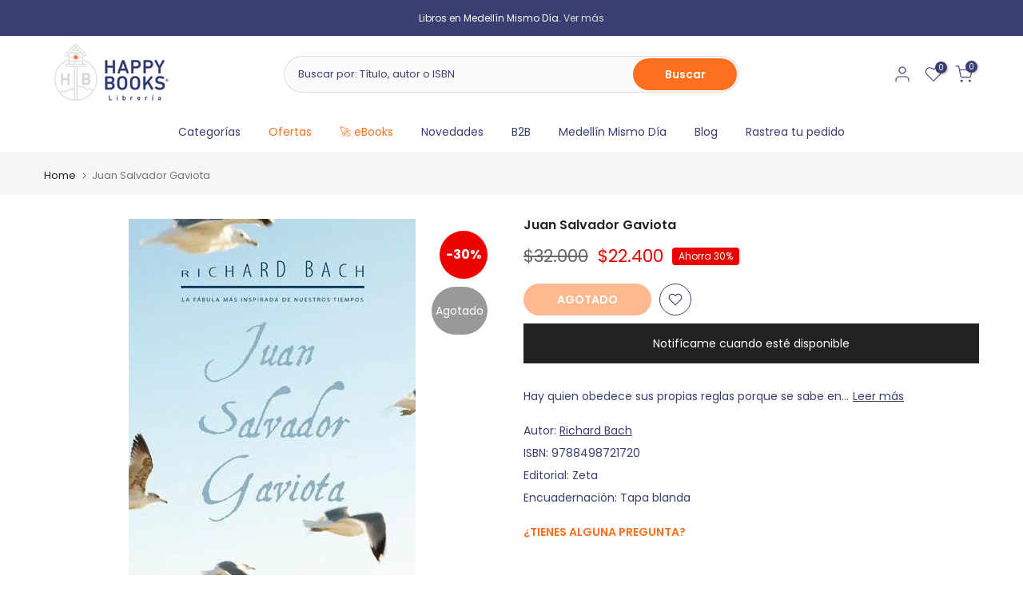

--- FILE ---
content_type: text/html; charset=utf-8
request_url: https://happybooks.com.co/recommendations/products?section_id=template--17536509870173__product-recommendations&product_id=6986619879517&limit=12
body_size: 2785
content:
<div id="shopify-section-template--17536509870173__product-recommendations" class="shopify-section t4s-section id_product-recommendations"><!-- sections/product-recommendation.liquid --><link href="//happybooks.com.co/cdn/shop/t/17/assets/section.css?v=100365795741953099561733167347" rel="stylesheet" type="text/css" media="all" />
<link href="//happybooks.com.co/cdn/shop/t/17/assets/collection-products.css?v=140025841708320544261733167347" rel="stylesheet" type="text/css" media="all" />
<link href="//happybooks.com.co/cdn/shop/t/17/assets/slider-settings.css?v=71994455485908024201733167347" rel="stylesheet" type="text/css" media="all" />
<link href="//happybooks.com.co/cdn/shop/t/17/assets/pre_flickityt4s.min.css?v=138396817673837276111733167347" rel="stylesheet" type="text/css" media="all" />
<link href="//happybooks.com.co/cdn/shop/t/17/assets/loading.css?v=142436169935756752221733167347" rel="stylesheet" media="print" onload="this.media='all'"><div class="t4s-section-inner t4s_nt_se_template--17536509870173__product-recommendations t4s_se_template--17536509870173__product-recommendations t4s-container-wrap "   style="--bg-color: ;--bg-gradient: ;--border-cl: ;--mg-top: 75px;--mg-right: auto;--mg-bottom: 50px;--mg-left:auto;--pd-top: ;--pd-right: ;--pd-bottom: ;--pd-left: ;--mgtb-top: 75px;--mgtb-right: auto;--mgtb-bottom: 50px;--mgtb-left: auto;--pdtb-top: ;--pdtb-right: ;--pdtb-bottom: ;--pdtb-left: ;--mgmb-top: 75px;--mgmb-right: auto;--mgmb-bottom: 30px;--mgmb-left: auto;--pdmb-top: ;--pdmb-right: ;--pdmb-bottom: ;--pdmb-left: ;" ><div class="t4s-container"><link href="//happybooks.com.co/cdn/shop/t/17/assets/top-head.css?v=175073709843651098881733167347" rel="stylesheet" type="text/css" media="all" />
	<div class="t4s-top-heading t4s_des_title_1 t4s-text-center" style="--heading-height: px;--tophead_mb: 30px;"><h3 class="t4s-section-title t4s-title"><span>También te podría interesar</span></h3>
</div><div data-collection-url=""  data-t4s-resizeobserver class="t4s-flicky-slider t4s_box_pr_slider t4s-products t4s-text-center t4s_rationt t4s_position_8 t4s_nt_cover t4s-slider-btn-style-outline t4s-slider-btn-round t4s-slider-btn-small t4s-slider-btn-cl-dark t4s-slider-btn-vi-1 t4s-slider-btn-hidden-mobile-true   t4s-row t4s-row-cols-lg-4 t4s-row-cols-md-2 t4s-row-cols-2 t4s-gx-md-30 t4s-gy-md-30 t4s-gx-10 t4s-gy-10 flickityt4s flickityt4s-later" data-flickityt4s-js='{"setPrevNextButtons":true,"arrowIcon":"1","imagesLoaded": 0,"adaptiveHeight": 0, "contain": 1, "groupCells": "100%", "dragThreshold" : 5, "cellAlign": "left","wrapAround": true,"prevNextButtons": true,"percentPosition": 1,"pageDots": false, "autoPlay" : 0, "pauseAutoPlayOnHover" : true }' style="--space-dots: 10px;--flickity-btn-pos: 30px;--flickity-btn-pos-mb: 10px;"><div class="t4s-product t4s-pr-grid t4s-pr-style2 t4s-pr-8021435711581  t4s-col-item" data-product-options='{ "id":"8021435711581","available":true, "handle":"libro-juan-salvador-gaviota-richard-bach-9789585677128", "isDefault": true, "VariantFirstID": 43851317313629, "customBadge":null, "customBadgeHandle":null,"dateStart":1764529109, "compare_at_price":5500000,"price":3850000, "isPreoder":false,"isExternal":false,"image2":false,"isGrouped":false,"maxQuantity":5 }'>
  <div class="t4s-product-wrapper">
    <div data-cacl-slide class="t4s-product-inner t4s-pr t4s-oh"><div class="t4s-product-img t4s_ratio" data-style="--aspect-ratioapt: 1.0">
    <img data-pr-img class="t4s-product-main-img lazyloadt4s" loading="lazy" src="[data-uri]" data-src="//happybooks.com.co/cdn/shop/files/7_cd400f59-e975-4d77-8286-0f6500abc042.jpg?v=1764529352&width=1" data-widths="[100,200,400,600,700,800,900]" data-optimumx="1.5" data-sizes="auto" width="1080" height="1080" alt="Juan Salvador Gaviota">
    <span class="lazyloadt4s-loader"></span>
    <div data-replace-img2></div>
    <noscript><img class="t4s-product-main-img" loading="lazy" src="//happybooks.com.co/cdn/shop/files/7_cd400f59-e975-4d77-8286-0f6500abc042.jpg?v=1764529352&width=600"  alt="Juan Salvador Gaviota"></noscript>
</div><div data-product-badge data-sort="sale,new,soldout,preOrder,custom" class="t4s-product-badge"></div>
      <div class="t4s-product-btns"><div class="t4s-pr-group-btns">
           <div data-replace-quickview data-tooltip="top"></div>
           <div data-replace-atc data-tooltip="top"></div><div data-replace-wishlist data-tooltip="top"></div><div data-replace-compare data-tooltip="top"></div>
        </div>
      </div><a data-pr-href class="t4s-full-width-link" href="/products/libro-juan-salvador-gaviota-richard-bach-9789585677128?pr_prod_strat=e5_desc&pr_rec_id=489deb074&pr_rec_pid=8021435711581&pr_ref_pid=6986619879517&pr_seq=uniform"></a>
    </div>
    <div class="t4s-product-info">
      <div class="t4s-product-info__inner"><div class="t4s-product-vendor"><a href="/collections/vendors?q=Richard%20Bach">Richard Bach</a></div><h3 class="t4s-product-title"><a data-pr-href href="/products/libro-juan-salvador-gaviota-richard-bach-9789585677128?pr_prod_strat=e5_desc&pr_rec_id=489deb074&pr_rec_pid=8021435711581&pr_ref_pid=6986619879517&pr_seq=uniform">Juan Salvador Gaviota</a></h3><div class="t4s-product-price"data-pr-price data-product-price><del>$55.000</del><ins>$38.500</ins></div></div>
    </div>
  </div>
</div><div class="t4s-product t4s-pr-grid t4s-pr-style2 t4s-pr-6987269931101  t4s-col-item" data-product-options='{ "id":"6987269931101","available":true, "handle":"9789588870182-gafas-de-la-felicidad-las-santandreu-rafael", "isDefault": true, "VariantFirstID": 40681769107549, "customBadge":null, "customBadgeHandle":null,"dateStart":1668105340, "compare_at_price":6500000,"price":4550000, "isPreoder":false,"isExternal":false,"image2":false,"isGrouped":false,"maxQuantity":1 }'>
  <div class="t4s-product-wrapper">
    <div data-cacl-slide class="t4s-product-inner t4s-pr t4s-oh"><div class="t4s-product-img t4s_ratio" data-style="--aspect-ratioapt: 1.0">
    <img data-pr-img class="t4s-product-main-img lazyloadt4s" loading="lazy" src="[data-uri]" data-src="//happybooks.com.co/cdn/shop/products/imagen-jrestrepo-2267512-0-0-0-100.jpg?v=1668105342&width=1" data-widths="[100,200,400,600,700,800,900]" data-optimumx="1.5" data-sizes="auto" width="1080" height="1080" alt="Gafas De La Felicidad, Las">
    <span class="lazyloadt4s-loader"></span>
    <div data-replace-img2></div>
    <noscript><img class="t4s-product-main-img" loading="lazy" src="//happybooks.com.co/cdn/shop/products/imagen-jrestrepo-2267512-0-0-0-100.jpg?v=1668105342&width=600"  alt="Gafas De La Felicidad, Las"></noscript>
</div><div data-product-badge data-sort="sale,new,soldout,preOrder,custom" class="t4s-product-badge"></div>
      <div class="t4s-product-btns"><div class="t4s-pr-group-btns">
           <div data-replace-quickview data-tooltip="top"></div>
           <div data-replace-atc data-tooltip="top"></div><div data-replace-wishlist data-tooltip="top"></div><div data-replace-compare data-tooltip="top"></div>
        </div>
      </div><a data-pr-href class="t4s-full-width-link" href="/products/9789588870182-gafas-de-la-felicidad-las-santandreu-rafael?pr_prod_strat=e5_desc&pr_rec_id=489deb074&pr_rec_pid=6987269931101&pr_ref_pid=6986619879517&pr_seq=uniform"></a>
    </div>
    <div class="t4s-product-info">
      <div class="t4s-product-info__inner"><div class="t4s-product-vendor"><a href="/collections/vendors?q=Santandreu%2C%20Rafael">Santandreu, Rafael</a></div><h3 class="t4s-product-title"><a data-pr-href href="/products/9789588870182-gafas-de-la-felicidad-las-santandreu-rafael?pr_prod_strat=e5_desc&pr_rec_id=489deb074&pr_rec_pid=6987269931101&pr_ref_pid=6986619879517&pr_seq=uniform">Gafas De La Felicidad, Las</a></h3><div class="t4s-product-price"data-pr-price data-product-price><del>$65.000</del><ins>$45.500</ins></div></div>
    </div>
  </div>
</div><div class="t4s-product t4s-pr-grid t4s-pr-style2 t4s-pr-6987148034141  t4s-col-item" data-product-options='{ "id":"6987148034141","available":true, "handle":"9789589219898-caminar-kagge-erling", "isDefault": true, "VariantFirstID": 40681445916765, "customBadge":null, "customBadgeHandle":null,"dateStart":1668091406, "compare_at_price":5500000,"price":3850000, "isPreoder":false,"isExternal":false,"image2":false,"isGrouped":false,"maxQuantity":1 }'>
  <div class="t4s-product-wrapper">
    <div data-cacl-slide class="t4s-product-inner t4s-pr t4s-oh"><div class="t4s-product-img t4s_ratio" data-style="--aspect-ratioapt: 1.0">
    <img data-pr-img class="t4s-product-main-img lazyloadt4s" loading="lazy" src="[data-uri]" data-src="//happybooks.com.co/cdn/shop/products/imagen-jrestrepo-2265147-0-0-0-100.jpg?v=1668104531&width=1" data-widths="[100,200,400,600,700,800,900]" data-optimumx="1.5" data-sizes="auto" width="1080" height="1080" alt="Caminar">
    <span class="lazyloadt4s-loader"></span>
    <div data-replace-img2></div>
    <noscript><img class="t4s-product-main-img" loading="lazy" src="//happybooks.com.co/cdn/shop/products/imagen-jrestrepo-2265147-0-0-0-100.jpg?v=1668104531&width=600"  alt="Caminar"></noscript>
</div><div data-product-badge data-sort="sale,new,soldout,preOrder,custom" class="t4s-product-badge"></div>
      <div class="t4s-product-btns"><div class="t4s-pr-group-btns">
           <div data-replace-quickview data-tooltip="top"></div>
           <div data-replace-atc data-tooltip="top"></div><div data-replace-wishlist data-tooltip="top"></div><div data-replace-compare data-tooltip="top"></div>
        </div>
      </div><a data-pr-href class="t4s-full-width-link" href="/products/9789589219898-caminar-kagge-erling?pr_prod_strat=e5_desc&pr_rec_id=489deb074&pr_rec_pid=6987148034141&pr_ref_pid=6986619879517&pr_seq=uniform"></a>
    </div>
    <div class="t4s-product-info">
      <div class="t4s-product-info__inner"><div class="t4s-product-vendor"><a href="/collections/vendors?q=Kagge%2C%20Erling">Kagge, Erling</a></div><h3 class="t4s-product-title"><a data-pr-href href="/products/9789589219898-caminar-kagge-erling?pr_prod_strat=e5_desc&pr_rec_id=489deb074&pr_rec_pid=6987148034141&pr_ref_pid=6986619879517&pr_seq=uniform">Caminar</a></h3><div class="t4s-product-price"data-pr-price data-product-price><del>$55.000</del><ins>$38.500</ins></div></div>
    </div>
  </div>
</div><div class="t4s-product t4s-pr-grid t4s-pr-style2 t4s-pr-6986713923677  t4s-col-item" data-product-options='{ "id":"6986713923677","available":true, "handle":"libro-tus-zonas-erroneas-9789586394789", "isDefault": true, "VariantFirstID": 40680658370653, "customBadge":null, "customBadgeHandle":null,"dateStart":1668062494, "compare_at_price":4900000,"price":3430000, "isPreoder":false,"isExternal":false,"image2":false,"isGrouped":false,"maxQuantity":1 }'>
  <div class="t4s-product-wrapper">
    <div data-cacl-slide class="t4s-product-inner t4s-pr t4s-oh"><div class="t4s-product-img t4s_ratio" data-style="--aspect-ratioapt: 1.0">
    <img data-pr-img class="t4s-product-main-img lazyloadt4s" loading="lazy" src="[data-uri]" data-src="//happybooks.com.co/cdn/shop/files/Disenosintitulo_25_6a859bfc-2517-4f38-a408-65b6d30ed88c.jpg?v=1742221465&width=1" data-widths="[100,200,400,600,700,800,900]" data-optimumx="1.5" data-sizes="auto" width="1080" height="1080" alt="Libro Tus Zonas Erroneas">
    <span class="lazyloadt4s-loader"></span>
    <div data-replace-img2></div>
    <noscript><img class="t4s-product-main-img" loading="lazy" src="//happybooks.com.co/cdn/shop/files/Disenosintitulo_25_6a859bfc-2517-4f38-a408-65b6d30ed88c.jpg?v=1742221465&width=600"  alt="Libro Tus Zonas Erroneas"></noscript>
</div><div data-product-badge data-sort="sale,new,soldout,preOrder,custom" class="t4s-product-badge"></div>
      <div class="t4s-product-btns"><div class="t4s-pr-group-btns">
           <div data-replace-quickview data-tooltip="top"></div>
           <div data-replace-atc data-tooltip="top"></div><div data-replace-wishlist data-tooltip="top"></div><div data-replace-compare data-tooltip="top"></div>
        </div>
      </div><a data-pr-href class="t4s-full-width-link" href="/products/libro-tus-zonas-erroneas-9789586394789?pr_prod_strat=e5_desc&pr_rec_id=489deb074&pr_rec_pid=6986713923677&pr_ref_pid=6986619879517&pr_seq=uniform"></a>
    </div>
    <div class="t4s-product-info">
      <div class="t4s-product-info__inner"><div class="t4s-product-vendor"><a href="/collections/vendors?q=Dyer%2C%20Wayne%20W.">Dyer, Wayne W.</a></div><h3 class="t4s-product-title"><a data-pr-href href="/products/libro-tus-zonas-erroneas-9789586394789?pr_prod_strat=e5_desc&pr_rec_id=489deb074&pr_rec_pid=6986713923677&pr_ref_pid=6986619879517&pr_seq=uniform">Libro Tus Zonas Erroneas</a></h3><div class="t4s-product-price"data-pr-price data-product-price><del>$49.000</del><ins>$34.300</ins></div></div>
    </div>
  </div>
</div><div class="t4s-product t4s-pr-grid t4s-pr-style2 t4s-pr-6986831200349  t4s-col-item" data-product-options='{ "id":"6986831200349","available":true, "handle":"9789588940830-andamios-benedetti-mario", "isDefault": true, "VariantFirstID": 40680819032157, "customBadge":null, "customBadgeHandle":null,"dateStart":1668069144, "compare_at_price":5200000,"price":3640000, "isPreoder":false,"isExternal":false,"image2":false,"isGrouped":false,"maxQuantity":1 }'>
  <div class="t4s-product-wrapper">
    <div data-cacl-slide class="t4s-product-inner t4s-pr t4s-oh"><div class="t4s-product-img t4s_ratio" data-style="--aspect-ratioapt: 0.6369426751592356">
    <img data-pr-img class="t4s-product-main-img lazyloadt4s" loading="lazy" src="[data-uri]" data-src="//happybooks.com.co/cdn/shop/products/imagen-jrestrepo-1994041-0-0-0-100.jpg?v=1668069146&width=1" data-widths="[100,200,400,600,700,800,900]" data-optimumx="1.5" data-sizes="auto" width="200" height="314" alt="Andamios">
    <span class="lazyloadt4s-loader"></span>
    <div data-replace-img2></div>
    <noscript><img class="t4s-product-main-img" loading="lazy" src="//happybooks.com.co/cdn/shop/products/imagen-jrestrepo-1994041-0-0-0-100.jpg?v=1668069146&width=600"  alt="Andamios"></noscript>
</div><div data-product-badge data-sort="sale,new,soldout,preOrder,custom" class="t4s-product-badge"></div>
      <div class="t4s-product-btns"><div class="t4s-pr-group-btns">
           <div data-replace-quickview data-tooltip="top"></div>
           <div data-replace-atc data-tooltip="top"></div><div data-replace-wishlist data-tooltip="top"></div><div data-replace-compare data-tooltip="top"></div>
        </div>
      </div><a data-pr-href class="t4s-full-width-link" href="/products/9789588940830-andamios-benedetti-mario?pr_prod_strat=e5_desc&pr_rec_id=489deb074&pr_rec_pid=6986831200349&pr_ref_pid=6986619879517&pr_seq=uniform"></a>
    </div>
    <div class="t4s-product-info">
      <div class="t4s-product-info__inner"><div class="t4s-product-vendor"><a href="/collections/vendors?q=Benedetti%2C%20Mario">Benedetti, Mario</a></div><h3 class="t4s-product-title"><a data-pr-href href="/products/9789588940830-andamios-benedetti-mario?pr_prod_strat=e5_desc&pr_rec_id=489deb074&pr_rec_pid=6986831200349&pr_ref_pid=6986619879517&pr_seq=uniform">Andamios</a></h3><div class="t4s-product-price"data-pr-price data-product-price><del>$52.000</del><ins>$36.400</ins></div></div>
    </div>
  </div>
</div><div class="t4s-product t4s-pr-grid t4s-pr-style2 t4s-pr-7073871626333  t4s-col-item" data-product-options='{ "id":"7073871626333","available":true, "handle":"9789588820811-relatos-james-henry", "isDefault": true, "VariantFirstID": 40959099011165, "customBadge":null, "customBadgeHandle":null,"dateStart":1678560809, "compare_at_price":6500000,"price":4550000, "isPreoder":false,"isExternal":false,"image2":false,"isGrouped":false,"maxQuantity":1 }'>
  <div class="t4s-product-wrapper">
    <div data-cacl-slide class="t4s-product-inner t4s-pr t4s-oh"><div class="t4s-product-img t4s_ratio" data-style="--aspect-ratioapt: 1.0">
    <img data-pr-img class="t4s-product-main-img lazyloadt4s" loading="lazy" src="[data-uri]" data-src="//happybooks.com.co/cdn/shop/products/161.jpg?v=1678562984&width=1" data-widths="[100,200,400,600,700,800,900]" data-optimumx="1.5" data-sizes="auto" width="1080" height="1080" alt="Relatos">
    <span class="lazyloadt4s-loader"></span>
    <div data-replace-img2></div>
    <noscript><img class="t4s-product-main-img" loading="lazy" src="//happybooks.com.co/cdn/shop/products/161.jpg?v=1678562984&width=600"  alt="Relatos"></noscript>
</div><div data-product-badge data-sort="sale,new,soldout,preOrder,custom" class="t4s-product-badge"></div>
      <div class="t4s-product-btns"><div class="t4s-pr-group-btns">
           <div data-replace-quickview data-tooltip="top"></div>
           <div data-replace-atc data-tooltip="top"></div><div data-replace-wishlist data-tooltip="top"></div><div data-replace-compare data-tooltip="top"></div>
        </div>
      </div><a data-pr-href class="t4s-full-width-link" href="/products/9789588820811-relatos-james-henry?pr_prod_strat=e5_desc&pr_rec_id=489deb074&pr_rec_pid=7073871626333&pr_ref_pid=6986619879517&pr_seq=uniform"></a>
    </div>
    <div class="t4s-product-info">
      <div class="t4s-product-info__inner"><div class="t4s-product-vendor"><a href="/collections/vendors?q=James%2C%20Henry">James, Henry</a></div><h3 class="t4s-product-title"><a data-pr-href href="/products/9789588820811-relatos-james-henry?pr_prod_strat=e5_desc&pr_rec_id=489deb074&pr_rec_pid=7073871626333&pr_ref_pid=6986619879517&pr_seq=uniform">Relatos</a></h3><div class="t4s-product-price"data-pr-price data-product-price><del>$65.000</del><ins>$45.500</ins></div></div>
    </div>
  </div>
</div><div class="t4s-product t4s-pr-grid t4s-pr-style2 t4s-pr-6986725785693  t4s-col-item" data-product-options='{ "id":"6986725785693","available":true, "handle":"9789585464834-754-dias-byfield-christian", "isDefault": true, "VariantFirstID": 40680681603165, "customBadge":null, "customBadgeHandle":null,"dateStart":1668063862, "compare_at_price":7200000,"price":5040000, "isPreoder":false,"isExternal":false,"image2":false,"isGrouped":false,"maxQuantity":1 }'>
  <div class="t4s-product-wrapper">
    <div data-cacl-slide class="t4s-product-inner t4s-pr t4s-oh"><div class="t4s-product-img t4s_ratio" data-style="--aspect-ratioapt: 0.6369426751592356">
    <img data-pr-img class="t4s-product-main-img lazyloadt4s" loading="lazy" src="[data-uri]" data-src="//happybooks.com.co/cdn/shop/products/imagen-jrestrepo-1881229-0-0-0-100.jpg?v=1668063864&width=1" data-widths="[100,200,400,600,700,800,900]" data-optimumx="1.5" data-sizes="auto" width="200" height="314" alt="754 Dias">
    <span class="lazyloadt4s-loader"></span>
    <div data-replace-img2></div>
    <noscript><img class="t4s-product-main-img" loading="lazy" src="//happybooks.com.co/cdn/shop/products/imagen-jrestrepo-1881229-0-0-0-100.jpg?v=1668063864&width=600"  alt="754 Dias"></noscript>
</div><div data-product-badge data-sort="sale,new,soldout,preOrder,custom" class="t4s-product-badge"></div>
      <div class="t4s-product-btns"><div class="t4s-pr-group-btns">
           <div data-replace-quickview data-tooltip="top"></div>
           <div data-replace-atc data-tooltip="top"></div><div data-replace-wishlist data-tooltip="top"></div><div data-replace-compare data-tooltip="top"></div>
        </div>
      </div><a data-pr-href class="t4s-full-width-link" href="/products/9789585464834-754-dias-byfield-christian?pr_prod_strat=e5_desc&pr_rec_id=489deb074&pr_rec_pid=6986725785693&pr_ref_pid=6986619879517&pr_seq=uniform"></a>
    </div>
    <div class="t4s-product-info">
      <div class="t4s-product-info__inner"><div class="t4s-product-vendor"><a href="/collections/vendors?q=Byfield%2C%20Christian">Byfield, Christian</a></div><h3 class="t4s-product-title"><a data-pr-href href="/products/9789585464834-754-dias-byfield-christian?pr_prod_strat=e5_desc&pr_rec_id=489deb074&pr_rec_pid=6986725785693&pr_ref_pid=6986619879517&pr_seq=uniform">754 Dias</a></h3><div class="t4s-product-price"data-pr-price data-product-price><del>$72.000</del><ins>$50.400</ins></div></div>
    </div>
  </div>
</div><div class="t4s-product t4s-pr-grid t4s-pr-style2 t4s-pr-6987029479517  t4s-col-item" data-product-options='{ "id":"6987029479517","available":true, "handle":"9789585549937-escuchate-rawat-prem", "isDefault": true, "VariantFirstID": 40681155297373, "customBadge":null, "customBadgeHandle":null,"dateStart":1668085326, "compare_at_price":6500000,"price":4550000, "isPreoder":false,"isExternal":false,"image2":false,"isGrouped":false,"maxQuantity":1 }'>
  <div class="t4s-product-wrapper">
    <div data-cacl-slide class="t4s-product-inner t4s-pr t4s-oh"><div class="t4s-product-img t4s_ratio" data-style="--aspect-ratioapt: 1.0">
    <img data-pr-img class="t4s-product-main-img lazyloadt4s" loading="lazy" src="[data-uri]" data-src="//happybooks.com.co/cdn/shop/products/imagen-jrestrepo-2224525-0-0-0-100.jpg?v=1668096189&width=1" data-widths="[100,200,400,600,700,800,900]" data-optimumx="1.5" data-sizes="auto" width="1080" height="1080" alt="Escuchate">
    <span class="lazyloadt4s-loader"></span>
    <div data-replace-img2></div>
    <noscript><img class="t4s-product-main-img" loading="lazy" src="//happybooks.com.co/cdn/shop/products/imagen-jrestrepo-2224525-0-0-0-100.jpg?v=1668096189&width=600"  alt="Escuchate"></noscript>
</div><div data-product-badge data-sort="sale,new,soldout,preOrder,custom" class="t4s-product-badge"></div>
      <div class="t4s-product-btns"><div class="t4s-pr-group-btns">
           <div data-replace-quickview data-tooltip="top"></div>
           <div data-replace-atc data-tooltip="top"></div><div data-replace-wishlist data-tooltip="top"></div><div data-replace-compare data-tooltip="top"></div>
        </div>
      </div><a data-pr-href class="t4s-full-width-link" href="/products/9789585549937-escuchate-rawat-prem?pr_prod_strat=e5_desc&pr_rec_id=489deb074&pr_rec_pid=6987029479517&pr_ref_pid=6986619879517&pr_seq=uniform"></a>
    </div>
    <div class="t4s-product-info">
      <div class="t4s-product-info__inner"><div class="t4s-product-vendor"><a href="/collections/vendors?q=Rawat%2C%20Prem">Rawat, Prem</a></div><h3 class="t4s-product-title"><a data-pr-href href="/products/9789585549937-escuchate-rawat-prem?pr_prod_strat=e5_desc&pr_rec_id=489deb074&pr_rec_pid=6987029479517&pr_ref_pid=6986619879517&pr_seq=uniform">Escuchate</a></h3><div class="t4s-product-price"data-pr-price data-product-price><del>$65.000</del><ins>$45.500</ins></div></div>
    </div>
  </div>
</div><div class="t4s-product t4s-pr-grid t4s-pr-style2 t4s-pr-6986661789789  t4s-col-item" data-product-options='{ "id":"6986661789789","available":true, "handle":"9789585993532-detalles-que-enamoran-gomez-gomez-david", "isDefault": true, "VariantFirstID": 40680558133341, "customBadge":null, "customBadgeHandle":null,"dateStart":1668057602, "compare_at_price":6200000,"price":4340000, "isPreoder":false,"isExternal":false,"image2":false,"isGrouped":false,"maxQuantity":1 }'>
  <div class="t4s-product-wrapper">
    <div data-cacl-slide class="t4s-product-inner t4s-pr t4s-oh"><div class="t4s-product-img t4s_ratio" data-style="--aspect-ratioapt: 0.6520833333333333">
    <img data-pr-img class="t4s-product-main-img lazyloadt4s" loading="lazy" src="[data-uri]" data-src="//happybooks.com.co/cdn/shop/products/imagen-jrestrepo-1219936-0-0-0-100.png?v=1668057604&width=1" data-widths="[100,200,400,600,700,800,900]" data-optimumx="1.5" data-sizes="auto" width="313" height="480" alt="Detalles Que Enamoran">
    <span class="lazyloadt4s-loader"></span>
    <div data-replace-img2></div>
    <noscript><img class="t4s-product-main-img" loading="lazy" src="//happybooks.com.co/cdn/shop/products/imagen-jrestrepo-1219936-0-0-0-100.png?v=1668057604&width=600"  alt="Detalles Que Enamoran"></noscript>
</div><div data-product-badge data-sort="sale,new,soldout,preOrder,custom" class="t4s-product-badge"></div>
      <div class="t4s-product-btns"><div class="t4s-pr-group-btns">
           <div data-replace-quickview data-tooltip="top"></div>
           <div data-replace-atc data-tooltip="top"></div><div data-replace-wishlist data-tooltip="top"></div><div data-replace-compare data-tooltip="top"></div>
        </div>
      </div><a data-pr-href class="t4s-full-width-link" href="/products/9789585993532-detalles-que-enamoran-gomez-gomez-david?pr_prod_strat=e5_desc&pr_rec_id=489deb074&pr_rec_pid=6986661789789&pr_ref_pid=6986619879517&pr_seq=uniform"></a>
    </div>
    <div class="t4s-product-info">
      <div class="t4s-product-info__inner"><div class="t4s-product-vendor"><a href="/collections/vendors?q=G%C3%B3mez%20G%C3%B3mez%2C%20David">Gómez Gómez, David</a></div><h3 class="t4s-product-title"><a data-pr-href href="/products/9789585993532-detalles-que-enamoran-gomez-gomez-david?pr_prod_strat=e5_desc&pr_rec_id=489deb074&pr_rec_pid=6986661789789&pr_ref_pid=6986619879517&pr_seq=uniform">Detalles Que Enamoran</a></h3><div class="t4s-product-price"data-pr-price data-product-price><del>$62.000</del><ins>$43.400</ins></div></div>
    </div>
  </div>
</div><div class="t4s-product t4s-pr-grid t4s-pr-style2 t4s-pr-6987131420765  t4s-col-item" data-product-options='{ "id":"6987131420765","available":true, "handle":"9789585389748-quemar-despues-de-escribir-jones-sharon", "isDefault": true, "VariantFirstID": 40681400762461, "customBadge":null, "customBadgeHandle":null,"dateStart":1668090871, "compare_at_price":5700000,"price":3990000, "isPreoder":false,"isExternal":false,"image2":false,"isGrouped":false,"maxQuantity":6 }'>
  <div class="t4s-product-wrapper">
    <div data-cacl-slide class="t4s-product-inner t4s-pr t4s-oh"><div class="t4s-product-img t4s_ratio" data-style="--aspect-ratioapt: 1.0">
    <img data-pr-img class="t4s-product-main-img lazyloadt4s" loading="lazy" src="[data-uri]" data-src="//happybooks.com.co/cdn/shop/products/imagen-jrestrepo-2262607-0-0-0-100.jpg?v=1668103788&width=1" data-widths="[100,200,400,600,700,800,900]" data-optimumx="1.5" data-sizes="auto" width="1080" height="1080" alt="Quemar Despues De Escribir">
    <span class="lazyloadt4s-loader"></span>
    <div data-replace-img2></div>
    <noscript><img class="t4s-product-main-img" loading="lazy" src="//happybooks.com.co/cdn/shop/products/imagen-jrestrepo-2262607-0-0-0-100.jpg?v=1668103788&width=600"  alt="Quemar Despues De Escribir"></noscript>
</div><div data-product-badge data-sort="sale,new,soldout,preOrder,custom" class="t4s-product-badge"></div>
      <div class="t4s-product-btns"><div class="t4s-pr-group-btns">
           <div data-replace-quickview data-tooltip="top"></div>
           <div data-replace-atc data-tooltip="top"></div><div data-replace-wishlist data-tooltip="top"></div><div data-replace-compare data-tooltip="top"></div>
        </div>
      </div><a data-pr-href class="t4s-full-width-link" href="/products/9789585389748-quemar-despues-de-escribir-jones-sharon?pr_prod_strat=e5_desc&pr_rec_id=489deb074&pr_rec_pid=6987131420765&pr_ref_pid=6986619879517&pr_seq=uniform"></a>
    </div>
    <div class="t4s-product-info">
      <div class="t4s-product-info__inner"><div class="t4s-product-vendor"><a href="/collections/vendors?q=Jones%2C%20Sharon">Jones, Sharon</a></div><h3 class="t4s-product-title"><a data-pr-href href="/products/9789585389748-quemar-despues-de-escribir-jones-sharon?pr_prod_strat=e5_desc&pr_rec_id=489deb074&pr_rec_pid=6987131420765&pr_ref_pid=6986619879517&pr_seq=uniform">Quemar Despues De Escribir</a></h3><div class="t4s-product-price"data-pr-price data-product-price><del>$57.000</del><ins>$39.900</ins></div></div>
    </div>
  </div>
</div></div></div></div></div>

--- FILE ---
content_type: text/css
request_url: https://happybooks.com.co/cdn/shop/t/17/assets/section.css?v=100365795741953099561733167347
body_size: -402
content:
.t4s-section-inner{margin-top:var(--mg-top);margin-right:var(--mg-right);margin-bottom:var(--mg-bottom);margin-left:var(--mg-left);padding-top:var(--pd-top);padding-right:var(--pd-right);padding-bottom:var(--pd-bottom);padding-left:var(--pd-left)}.t4s-section-inner:not(.t4s-se-container),.t4s-container>.t4s-container-inner{background:var(--bg-gradient);background-color:var(--bg-color)}.t4s-container-inner.t4s-has-imgbg,.t4s-section-inner.t4s-has-imgbg{background-repeat:no-repeat;background-position:center;background-size:cover}.t4s-container-fluid{width:calc(100% - var(--mg-left,0) - var(--mg-right,0));width:-webkit-calc(100% - var(--mg-left,0) - var(--mg-right,0))}.t4s-section-inner.t4s-se-container{padding:0}.t4s-section-inner.t4s-se-container .t4s-container-inner{padding-top:var(--pd-top);padding-right:var(--pd-right);padding-bottom:var(--pd-bottom);padding-left:var(--pd-left)}.t4s-custom-line{width:var(--width);border-width:var(--height);border-style:var(--line-style);border-color:var(--line-cl);border-top:none;border-right:none;border-left:none;display:inline-block;vertical-align:top}@media (max-width: 1024px){.t4s-container-fluid{width:calc(100% - var(--mgtb-left,0) - var(--mgtb-right,0));width:-webkit-calc(100% - var(--mgtb-left,0) - var(--mgtb-right,0))}.t4s-section-inner.t4s-se-container .t4s-container-inner,.t4s-section-inner{margin-top:var(--mgtb-top);margin-right:var(--mgtb-right);margin-bottom:var(--mgtb-bottom);margin-left:var(--mgtb-left);padding-top:var(--pdtb-top);padding-right:var(--pdtb-right);padding-bottom:var(--pdtb-bottom);padding-left:var(--pdtb-left)}}@media (max-width: 767px){.t4s-container-fluid{width:calc(100% - var(--mgmb-left,0) - var(--mgmb-right,0));width:-webkit-calc(100% - var(--mgmb-left,0) - var(--mgmb-right,0))}.t4s-section-inner.t4s-se-container .t4s-container-inner,.t4s-section-inner{margin-top:var(--mgmb-top);margin-right:var(--mgmb-right);margin-bottom:var(--mgmb-bottom);margin-left:var(--mgmb-left);padding-top:var(--pdmb-top);padding-right:var(--pdmb-right);padding-bottom:var(--pdmb-bottom);padding-left:var(--pdmb-left)}}
/*# sourceMappingURL=/cdn/shop/t/17/assets/section.css.map?v=100365795741953099561733167347 */


--- FILE ---
content_type: text/javascript; charset=utf-8
request_url: https://happybooks.com.co/products/9788498721720-juan-salvador-gaviota-richard-bach.js?t=1768866569054
body_size: 773
content:
{"id":6986619879517,"title":"Juan Salvador Gaviota","handle":"9788498721720-juan-salvador-gaviota-richard-bach","description":"\u003cp\u003eHay quien obedece sus propias reglas porque se sabe en lo cierto; quien experimenta un especial placer en hacer algo bien; quien adivina algo más que lo que sus ojos ven; quien prefiere volar a comprar y comer. Todos ellos harán amistad duradera con Juan Salvador Gaviota. Habrá también quienes volarán con Juan Gaviota por lugares de encanto y aventura, y gozarán como él de una luminosa libertad. Para unos y otros será una experiencia que jamás olvidarán. Ésta es una extraordinaria fábula cuyo mensaje intemporal y universal ha calado hondo en varias generaciones de lectores. Un libro que aún hoy sigue siendo imitado, con lo cual no se logra más que recordarnos la fuerza y autenticidad del original. Juan Salvador Gaviota, su obra más célebre, fue traducida a más de treinta idiomas, lleva vendidos más de treinta millones de ejemplares, ha sido llevada al cine y ha inspirado obras musicales.\u003c\/p\u003e","published_at":"2022-11-09T23:13:36-05:00","created_at":"2022-11-09T23:13:36-05:00","vendor":"Richard Bach","type":"Libro","tags":["Bienestar","BlackFriday","BONOREYES","Buen vivir","CUMPLEANOS","HD1a5ABR2024","HDR23mayoRandom","LIBROFISICO","OFNaranjaenero2024","Random House","randomagosto23","RANDOMFONDO","Randomfondoagosto23","RHFondoCumple","RHHDfondoyBF","SALE","Zeta"],"price":2240000,"price_min":2240000,"price_max":2240000,"available":false,"price_varies":false,"compare_at_price":3200000,"compare_at_price_min":3200000,"compare_at_price_max":3200000,"compare_at_price_varies":false,"variants":[{"id":40680484012125,"title":"Default Title","option1":"Default Title","option2":null,"option3":null,"sku":"9788498721720","requires_shipping":true,"taxable":false,"featured_image":null,"available":false,"name":"Juan Salvador Gaviota","public_title":null,"options":["Default Title"],"price":2240000,"weight":200,"compare_at_price":3200000,"inventory_management":"shopify","barcode":null,"requires_selling_plan":false,"selling_plan_allocations":[]}],"images":["\/\/cdn.shopify.com\/s\/files\/1\/0595\/0881\/8013\/products\/imagen-jrestrepo-1115757-0-0-0-100.jpg?v=1668053618"],"featured_image":"\/\/cdn.shopify.com\/s\/files\/1\/0595\/0881\/8013\/products\/imagen-jrestrepo-1115757-0-0-0-100.jpg?v=1668053618","options":[{"name":"Title","position":1,"values":["Default Title"]}],"url":"\/products\/9788498721720-juan-salvador-gaviota-richard-bach","media":[{"alt":"Juan Salvador Gaviota","id":24233828188253,"position":1,"preview_image":{"aspect_ratio":0.622,"height":577,"width":359,"src":"https:\/\/cdn.shopify.com\/s\/files\/1\/0595\/0881\/8013\/products\/imagen-jrestrepo-1115757-0-0-0-100.jpg?v=1668053618"},"aspect_ratio":0.622,"height":577,"media_type":"image","src":"https:\/\/cdn.shopify.com\/s\/files\/1\/0595\/0881\/8013\/products\/imagen-jrestrepo-1115757-0-0-0-100.jpg?v=1668053618","width":359}],"requires_selling_plan":false,"selling_plan_groups":[]}

--- FILE ---
content_type: text/javascript; charset=utf-8
request_url: https://happybooks.com.co/products/9788498721720-juan-salvador-gaviota-richard-bach.js?t=1768866569053
body_size: 188
content:
{"id":6986619879517,"title":"Juan Salvador Gaviota","handle":"9788498721720-juan-salvador-gaviota-richard-bach","description":"\u003cp\u003eHay quien obedece sus propias reglas porque se sabe en lo cierto; quien experimenta un especial placer en hacer algo bien; quien adivina algo más que lo que sus ojos ven; quien prefiere volar a comprar y comer. Todos ellos harán amistad duradera con Juan Salvador Gaviota. Habrá también quienes volarán con Juan Gaviota por lugares de encanto y aventura, y gozarán como él de una luminosa libertad. Para unos y otros será una experiencia que jamás olvidarán. Ésta es una extraordinaria fábula cuyo mensaje intemporal y universal ha calado hondo en varias generaciones de lectores. Un libro que aún hoy sigue siendo imitado, con lo cual no se logra más que recordarnos la fuerza y autenticidad del original. Juan Salvador Gaviota, su obra más célebre, fue traducida a más de treinta idiomas, lleva vendidos más de treinta millones de ejemplares, ha sido llevada al cine y ha inspirado obras musicales.\u003c\/p\u003e","published_at":"2022-11-09T23:13:36-05:00","created_at":"2022-11-09T23:13:36-05:00","vendor":"Richard Bach","type":"Libro","tags":["Bienestar","BlackFriday","BONOREYES","Buen vivir","CUMPLEANOS","HD1a5ABR2024","HDR23mayoRandom","LIBROFISICO","OFNaranjaenero2024","Random House","randomagosto23","RANDOMFONDO","Randomfondoagosto23","RHFondoCumple","RHHDfondoyBF","SALE","Zeta"],"price":2240000,"price_min":2240000,"price_max":2240000,"available":false,"price_varies":false,"compare_at_price":3200000,"compare_at_price_min":3200000,"compare_at_price_max":3200000,"compare_at_price_varies":false,"variants":[{"id":40680484012125,"title":"Default Title","option1":"Default Title","option2":null,"option3":null,"sku":"9788498721720","requires_shipping":true,"taxable":false,"featured_image":null,"available":false,"name":"Juan Salvador Gaviota","public_title":null,"options":["Default Title"],"price":2240000,"weight":200,"compare_at_price":3200000,"inventory_management":"shopify","barcode":null,"requires_selling_plan":false,"selling_plan_allocations":[]}],"images":["\/\/cdn.shopify.com\/s\/files\/1\/0595\/0881\/8013\/products\/imagen-jrestrepo-1115757-0-0-0-100.jpg?v=1668053618"],"featured_image":"\/\/cdn.shopify.com\/s\/files\/1\/0595\/0881\/8013\/products\/imagen-jrestrepo-1115757-0-0-0-100.jpg?v=1668053618","options":[{"name":"Title","position":1,"values":["Default Title"]}],"url":"\/products\/9788498721720-juan-salvador-gaviota-richard-bach","media":[{"alt":"Juan Salvador Gaviota","id":24233828188253,"position":1,"preview_image":{"aspect_ratio":0.622,"height":577,"width":359,"src":"https:\/\/cdn.shopify.com\/s\/files\/1\/0595\/0881\/8013\/products\/imagen-jrestrepo-1115757-0-0-0-100.jpg?v=1668053618"},"aspect_ratio":0.622,"height":577,"media_type":"image","src":"https:\/\/cdn.shopify.com\/s\/files\/1\/0595\/0881\/8013\/products\/imagen-jrestrepo-1115757-0-0-0-100.jpg?v=1668053618","width":359}],"requires_selling_plan":false,"selling_plan_groups":[]}